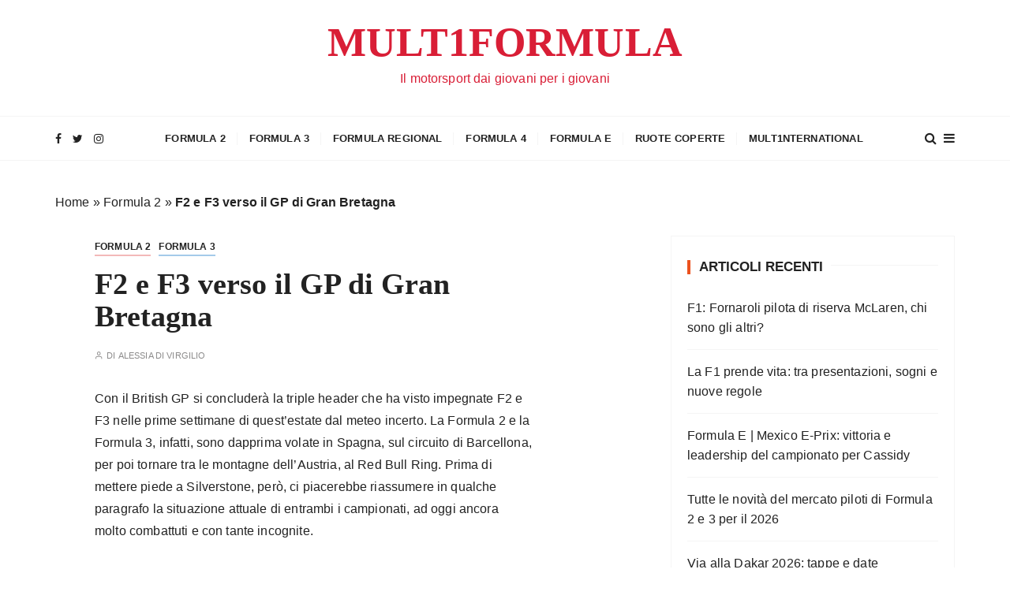

--- FILE ---
content_type: text/html; charset=UTF-8
request_url: https://mult1formula.com/2024/07/f2-e-f3-verso-il-gp-di-gran-bretagna.html
body_size: 24080
content:
<!doctype html><html lang="it-IT"><head><meta charset="UTF-8"><meta name="viewport" content="width=device-width, initial-scale=1"><link rel="profile" href="https://gmpg.org/xfn/11"><meta name='robots' content='index, follow, max-image-preview:large, max-snippet:-1, max-video-preview:-1' /> <script id="cookieyes" type="text/javascript" src="https://cdn-cookieyes.com/client_data/972f4b834a93b97c09ba1574/script.js"></script> <title>F2 e F3 verso il GP di Gran Bretagna</title><meta name="description" content="F2 e F3 sono pronte al British GP, ma prima è tempo di ricapitolare quanto successo nei primi due appuntamenti di questa triple header!" /><link rel="canonical" href="https://mult1formula.com/2024/07/f2-e-f3-verso-il-gp-di-gran-bretagna.html" /><meta property="og:locale" content="it_IT" /><meta property="og:type" content="article" /><meta property="og:title" content="F2 e F3 verso il GP di Gran Bretagna" /><meta property="og:description" content="F2 e F3 sono pronte al British GP, ma prima è tempo di ricapitolare quanto successo nei primi due appuntamenti di questa triple header!" /><meta property="og:url" content="https://mult1formula.com/2024/07/f2-e-f3-verso-il-gp-di-gran-bretagna.html" /><meta property="og:site_name" content="MULT1FORMULA" /><meta property="article:publisher" content="https://www.facebook.com/mult1formula" /><meta property="article:published_time" content="2024-07-04T11:50:00+00:00" /><meta property="og:image" content="https://i0.wp.com/mult1formula.com/wp-content/uploads/2024/07/silverstone.webp?fit=1000%2C563&ssl=1" /><meta property="og:image:width" content="1000" /><meta property="og:image:height" content="563" /><meta property="og:image:type" content="image/webp" /><meta name="author" content="Alessia Di Virgilio" /><meta name="twitter:card" content="summary_large_image" /><meta name="twitter:creator" content="@divialessia01@gmail.com" /><meta name="twitter:site" content="@mult1formula" /> <script type="application/ld+json" class="yoast-schema-graph">{"@context":"https://schema.org","@graph":[{"@type":"Article","@id":"https://mult1formula.com/2024/07/f2-e-f3-verso-il-gp-di-gran-bretagna.html#article","isPartOf":{"@id":"https://mult1formula.com/2024/07/f2-e-f3-verso-il-gp-di-gran-bretagna.html"},"author":{"name":"Alessia Di Virgilio","@id":"https://mult1formula.com/#/schema/person/e9e83016564efe21dcda2f05fff4f2b8"},"headline":"F2 e F3 verso il GP di Gran Bretagna","datePublished":"2024-07-04T11:50:00+00:00","mainEntityOfPage":{"@id":"https://mult1formula.com/2024/07/f2-e-f3-verso-il-gp-di-gran-bretagna.html"},"wordCount":530,"commentCount":0,"publisher":{"@id":"https://mult1formula.com/#organization"},"image":{"@id":"https://mult1formula.com/2024/07/f2-e-f3-verso-il-gp-di-gran-bretagna.html#primaryimage"},"thumbnailUrl":"https://i0.wp.com/mult1formula.com/wp-content/uploads/2024/07/silverstone.webp?fit=1000%2C563&ssl=1","keywords":["Austrian Gp","British GP","F2","F3","formula 2","formula 3","Spanish GP"],"articleSection":["Formula 2","Formula 3"],"inLanguage":"it-IT","potentialAction":[{"@type":"CommentAction","name":"Comment","target":["https://mult1formula.com/2024/07/f2-e-f3-verso-il-gp-di-gran-bretagna.html#respond"]}]},{"@type":"WebPage","@id":"https://mult1formula.com/2024/07/f2-e-f3-verso-il-gp-di-gran-bretagna.html","url":"https://mult1formula.com/2024/07/f2-e-f3-verso-il-gp-di-gran-bretagna.html","name":"F2 e F3 verso il GP di Gran Bretagna","isPartOf":{"@id":"https://mult1formula.com/#website"},"primaryImageOfPage":{"@id":"https://mult1formula.com/2024/07/f2-e-f3-verso-il-gp-di-gran-bretagna.html#primaryimage"},"image":{"@id":"https://mult1formula.com/2024/07/f2-e-f3-verso-il-gp-di-gran-bretagna.html#primaryimage"},"thumbnailUrl":"https://i0.wp.com/mult1formula.com/wp-content/uploads/2024/07/silverstone.webp?fit=1000%2C563&ssl=1","datePublished":"2024-07-04T11:50:00+00:00","description":"F2 e F3 sono pronte al British GP, ma prima è tempo di ricapitolare quanto successo nei primi due appuntamenti di questa triple header!","breadcrumb":{"@id":"https://mult1formula.com/2024/07/f2-e-f3-verso-il-gp-di-gran-bretagna.html#breadcrumb"},"inLanguage":"it-IT","potentialAction":[{"@type":"ReadAction","target":["https://mult1formula.com/2024/07/f2-e-f3-verso-il-gp-di-gran-bretagna.html"]}]},{"@type":"ImageObject","inLanguage":"it-IT","@id":"https://mult1formula.com/2024/07/f2-e-f3-verso-il-gp-di-gran-bretagna.html#primaryimage","url":"https://i0.wp.com/mult1formula.com/wp-content/uploads/2024/07/silverstone.webp?fit=1000%2C563&ssl=1","contentUrl":"https://i0.wp.com/mult1formula.com/wp-content/uploads/2024/07/silverstone.webp?fit=1000%2C563&ssl=1","width":1000,"height":563,"caption":"F2 e F3 Silverstone 2024"},{"@type":"BreadcrumbList","@id":"https://mult1formula.com/2024/07/f2-e-f3-verso-il-gp-di-gran-bretagna.html#breadcrumb","itemListElement":[{"@type":"ListItem","position":1,"name":"Home","item":"https://mult1formula.com/"},{"@type":"ListItem","position":2,"name":"Formula 2","item":"https://mult1formula.com/category/formula-2"},{"@type":"ListItem","position":3,"name":"F2 e F3 verso il GP di Gran Bretagna"}]},{"@type":"WebSite","@id":"https://mult1formula.com/#website","url":"https://mult1formula.com/","name":"Mult1formula","description":"Il motorsport dai giovani per i giovani","publisher":{"@id":"https://mult1formula.com/#organization"},"alternateName":"Mult1formula","potentialAction":[{"@type":"SearchAction","target":{"@type":"EntryPoint","urlTemplate":"https://mult1formula.com/?s={search_term_string}"},"query-input":{"@type":"PropertyValueSpecification","valueRequired":true,"valueName":"search_term_string"}}],"inLanguage":"it-IT"},{"@type":"Organization","@id":"https://mult1formula.com/#organization","name":"Mult1formula","alternateName":"Mult1formula","url":"https://mult1formula.com/","logo":{"@type":"ImageObject","inLanguage":"it-IT","@id":"https://mult1formula.com/#/schema/logo/image/","url":"https://mult1formula.com/wp-content/uploads/2024/01/IMG_0289-1.jpg","contentUrl":"https://mult1formula.com/wp-content/uploads/2024/01/IMG_0289-1.jpg","width":2048,"height":2048,"caption":"Mult1formula"},"image":{"@id":"https://mult1formula.com/#/schema/logo/image/"},"sameAs":["https://www.facebook.com/mult1formula","https://x.com/mult1formula","https://www.instagram.com/mult1formula/"]},{"@type":"Person","@id":"https://mult1formula.com/#/schema/person/e9e83016564efe21dcda2f05fff4f2b8","name":"Alessia Di Virgilio","image":{"@type":"ImageObject","inLanguage":"it-IT","@id":"https://mult1formula.com/#/schema/person/image/","url":"https://mult1formula.com/wp-content/litespeed/avatar/d676dc98798974a513c82ae6e64f5ee1.jpg?ver=1768790792","contentUrl":"https://mult1formula.com/wp-content/litespeed/avatar/d676dc98798974a513c82ae6e64f5ee1.jpg?ver=1768790792","caption":"Alessia Di Virgilio"},"description":"Sono una studentessa di Sport Digital Marketing &amp; Communication, laureata in Comunicazione e con un'instancabile passione per la scrittura e lo sport, un mondo che non manca mai di ispirarmi ed emozionarmi.","sameAs":["https://mult1formula.com","https://www.instagram.com/alessiadivi/","https://www.linkedin.com/in/alessia-di-virgilio-a687b9229/","https://x.com/divialessia01@gmail.com"],"url":"https://mult1formula.com/author/alessia-di-virgilio"}]}</script> <link rel='dns-prefetch' href='//stats.wp.com' /><link rel='dns-prefetch' href='//fonts.googleapis.com' /><link rel='preconnect' href='//i0.wp.com' /><link rel='preconnect' href='//c0.wp.com' /><link rel="alternate" type="application/rss+xml" title="MULT1FORMULA &raquo; Feed" href="https://mult1formula.com/feed" /><link rel="alternate" type="application/rss+xml" title="MULT1FORMULA &raquo; Feed dei commenti" href="https://mult1formula.com/comments/feed" /><link rel="alternate" type="application/rss+xml" title="MULT1FORMULA &raquo; F2 e F3 verso il GP di Gran Bretagna Feed dei commenti" href="https://mult1formula.com/2024/07/f2-e-f3-verso-il-gp-di-gran-bretagna.html/feed" /><link rel="alternate" title="oEmbed (JSON)" type="application/json+oembed" href="https://mult1formula.com/wp-json/oembed/1.0/embed?url=https%3A%2F%2Fmult1formula.com%2F2024%2F07%2Ff2-e-f3-verso-il-gp-di-gran-bretagna.html" /><link rel="alternate" title="oEmbed (XML)" type="text/xml+oembed" href="https://mult1formula.com/wp-json/oembed/1.0/embed?url=https%3A%2F%2Fmult1formula.com%2F2024%2F07%2Ff2-e-f3-verso-il-gp-di-gran-bretagna.html&#038;format=xml" />
 <script src="//www.googletagmanager.com/gtag/js?id=G-VRLGYRTBP5"  data-cfasync="false" data-wpfc-render="false" type="text/javascript" async></script> <script data-cfasync="false" data-wpfc-render="false" type="text/javascript">var mi_version = '9.11.1';
				var mi_track_user = true;
				var mi_no_track_reason = '';
								var MonsterInsightsDefaultLocations = {"page_location":"https:\/\/mult1formula.com\/2024\/07\/f2-e-f3-verso-il-gp-di-gran-bretagna.html\/"};
								if ( typeof MonsterInsightsPrivacyGuardFilter === 'function' ) {
					var MonsterInsightsLocations = (typeof MonsterInsightsExcludeQuery === 'object') ? MonsterInsightsPrivacyGuardFilter( MonsterInsightsExcludeQuery ) : MonsterInsightsPrivacyGuardFilter( MonsterInsightsDefaultLocations );
				} else {
					var MonsterInsightsLocations = (typeof MonsterInsightsExcludeQuery === 'object') ? MonsterInsightsExcludeQuery : MonsterInsightsDefaultLocations;
				}

								var disableStrs = [
										'ga-disable-G-VRLGYRTBP5',
									];

				/* Function to detect opted out users */
				function __gtagTrackerIsOptedOut() {
					for (var index = 0; index < disableStrs.length; index++) {
						if (document.cookie.indexOf(disableStrs[index] + '=true') > -1) {
							return true;
						}
					}

					return false;
				}

				/* Disable tracking if the opt-out cookie exists. */
				if (__gtagTrackerIsOptedOut()) {
					for (var index = 0; index < disableStrs.length; index++) {
						window[disableStrs[index]] = true;
					}
				}

				/* Opt-out function */
				function __gtagTrackerOptout() {
					for (var index = 0; index < disableStrs.length; index++) {
						document.cookie = disableStrs[index] + '=true; expires=Thu, 31 Dec 2099 23:59:59 UTC; path=/';
						window[disableStrs[index]] = true;
					}
				}

				if ('undefined' === typeof gaOptout) {
					function gaOptout() {
						__gtagTrackerOptout();
					}
				}
								window.dataLayer = window.dataLayer || [];

				window.MonsterInsightsDualTracker = {
					helpers: {},
					trackers: {},
				};
				if (mi_track_user) {
					function __gtagDataLayer() {
						dataLayer.push(arguments);
					}

					function __gtagTracker(type, name, parameters) {
						if (!parameters) {
							parameters = {};
						}

						if (parameters.send_to) {
							__gtagDataLayer.apply(null, arguments);
							return;
						}

						if (type === 'event') {
														parameters.send_to = monsterinsights_frontend.v4_id;
							var hookName = name;
							if (typeof parameters['event_category'] !== 'undefined') {
								hookName = parameters['event_category'] + ':' + name;
							}

							if (typeof MonsterInsightsDualTracker.trackers[hookName] !== 'undefined') {
								MonsterInsightsDualTracker.trackers[hookName](parameters);
							} else {
								__gtagDataLayer('event', name, parameters);
							}
							
						} else {
							__gtagDataLayer.apply(null, arguments);
						}
					}

					__gtagTracker('js', new Date());
					__gtagTracker('set', {
						'developer_id.dZGIzZG': true,
											});
					if ( MonsterInsightsLocations.page_location ) {
						__gtagTracker('set', MonsterInsightsLocations);
					}
										__gtagTracker('config', 'G-VRLGYRTBP5', {"allow_anchor":"true","forceSSL":"true","link_attribution":"true","page_path":location.pathname + location.search + location.hash} );
										window.gtag = __gtagTracker;										(function () {
						/* https://developers.google.com/analytics/devguides/collection/analyticsjs/ */
						/* ga and __gaTracker compatibility shim. */
						var noopfn = function () {
							return null;
						};
						var newtracker = function () {
							return new Tracker();
						};
						var Tracker = function () {
							return null;
						};
						var p = Tracker.prototype;
						p.get = noopfn;
						p.set = noopfn;
						p.send = function () {
							var args = Array.prototype.slice.call(arguments);
							args.unshift('send');
							__gaTracker.apply(null, args);
						};
						var __gaTracker = function () {
							var len = arguments.length;
							if (len === 0) {
								return;
							}
							var f = arguments[len - 1];
							if (typeof f !== 'object' || f === null || typeof f.hitCallback !== 'function') {
								if ('send' === arguments[0]) {
									var hitConverted, hitObject = false, action;
									if ('event' === arguments[1]) {
										if ('undefined' !== typeof arguments[3]) {
											hitObject = {
												'eventAction': arguments[3],
												'eventCategory': arguments[2],
												'eventLabel': arguments[4],
												'value': arguments[5] ? arguments[5] : 1,
											}
										}
									}
									if ('pageview' === arguments[1]) {
										if ('undefined' !== typeof arguments[2]) {
											hitObject = {
												'eventAction': 'page_view',
												'page_path': arguments[2],
											}
										}
									}
									if (typeof arguments[2] === 'object') {
										hitObject = arguments[2];
									}
									if (typeof arguments[5] === 'object') {
										Object.assign(hitObject, arguments[5]);
									}
									if ('undefined' !== typeof arguments[1].hitType) {
										hitObject = arguments[1];
										if ('pageview' === hitObject.hitType) {
											hitObject.eventAction = 'page_view';
										}
									}
									if (hitObject) {
										action = 'timing' === arguments[1].hitType ? 'timing_complete' : hitObject.eventAction;
										hitConverted = mapArgs(hitObject);
										__gtagTracker('event', action, hitConverted);
									}
								}
								return;
							}

							function mapArgs(args) {
								var arg, hit = {};
								var gaMap = {
									'eventCategory': 'event_category',
									'eventAction': 'event_action',
									'eventLabel': 'event_label',
									'eventValue': 'event_value',
									'nonInteraction': 'non_interaction',
									'timingCategory': 'event_category',
									'timingVar': 'name',
									'timingValue': 'value',
									'timingLabel': 'event_label',
									'page': 'page_path',
									'location': 'page_location',
									'title': 'page_title',
									'referrer' : 'page_referrer',
								};
								for (arg in args) {
																		if (!(!args.hasOwnProperty(arg) || !gaMap.hasOwnProperty(arg))) {
										hit[gaMap[arg]] = args[arg];
									} else {
										hit[arg] = args[arg];
									}
								}
								return hit;
							}

							try {
								f.hitCallback();
							} catch (ex) {
							}
						};
						__gaTracker.create = newtracker;
						__gaTracker.getByName = newtracker;
						__gaTracker.getAll = function () {
							return [];
						};
						__gaTracker.remove = noopfn;
						__gaTracker.loaded = true;
						window['__gaTracker'] = __gaTracker;
					})();
									} else {
										console.log("");
					(function () {
						function __gtagTracker() {
							return null;
						}

						window['__gtagTracker'] = __gtagTracker;
						window['gtag'] = __gtagTracker;
					})();
									}</script> <style id='wp-img-auto-sizes-contain-inline-css' type='text/css'>img:is([sizes=auto i],[sizes^="auto," i]){contain-intrinsic-size:3000px 1500px}
/*# sourceURL=wp-img-auto-sizes-contain-inline-css */</style><link rel='stylesheet' id='wp-block-library-css' href='https://c0.wp.com/c/6.9/wp-includes/css/dist/block-library/style.min.css' type='text/css' media='all' /><style id='wp-block-heading-inline-css' type='text/css'>h1:where(.wp-block-heading).has-background,h2:where(.wp-block-heading).has-background,h3:where(.wp-block-heading).has-background,h4:where(.wp-block-heading).has-background,h5:where(.wp-block-heading).has-background,h6:where(.wp-block-heading).has-background{padding:1.25em 2.375em}h1.has-text-align-left[style*=writing-mode]:where([style*=vertical-lr]),h1.has-text-align-right[style*=writing-mode]:where([style*=vertical-rl]),h2.has-text-align-left[style*=writing-mode]:where([style*=vertical-lr]),h2.has-text-align-right[style*=writing-mode]:where([style*=vertical-rl]),h3.has-text-align-left[style*=writing-mode]:where([style*=vertical-lr]),h3.has-text-align-right[style*=writing-mode]:where([style*=vertical-rl]),h4.has-text-align-left[style*=writing-mode]:where([style*=vertical-lr]),h4.has-text-align-right[style*=writing-mode]:where([style*=vertical-rl]),h5.has-text-align-left[style*=writing-mode]:where([style*=vertical-lr]),h5.has-text-align-right[style*=writing-mode]:where([style*=vertical-rl]),h6.has-text-align-left[style*=writing-mode]:where([style*=vertical-lr]),h6.has-text-align-right[style*=writing-mode]:where([style*=vertical-rl]){rotate:180deg}
/*# sourceURL=https://c0.wp.com/c/6.9/wp-includes/blocks/heading/style.min.css */</style><style id='wp-block-image-inline-css' type='text/css'>.wp-block-image>a,.wp-block-image>figure>a{display:inline-block}.wp-block-image img{box-sizing:border-box;height:auto;max-width:100%;vertical-align:bottom}@media not (prefers-reduced-motion){.wp-block-image img.hide{visibility:hidden}.wp-block-image img.show{animation:show-content-image .4s}}.wp-block-image[style*=border-radius] img,.wp-block-image[style*=border-radius]>a{border-radius:inherit}.wp-block-image.has-custom-border img{box-sizing:border-box}.wp-block-image.aligncenter{text-align:center}.wp-block-image.alignfull>a,.wp-block-image.alignwide>a{width:100%}.wp-block-image.alignfull img,.wp-block-image.alignwide img{height:auto;width:100%}.wp-block-image .aligncenter,.wp-block-image .alignleft,.wp-block-image .alignright,.wp-block-image.aligncenter,.wp-block-image.alignleft,.wp-block-image.alignright{display:table}.wp-block-image .aligncenter>figcaption,.wp-block-image .alignleft>figcaption,.wp-block-image .alignright>figcaption,.wp-block-image.aligncenter>figcaption,.wp-block-image.alignleft>figcaption,.wp-block-image.alignright>figcaption{caption-side:bottom;display:table-caption}.wp-block-image .alignleft{float:left;margin:.5em 1em .5em 0}.wp-block-image .alignright{float:right;margin:.5em 0 .5em 1em}.wp-block-image .aligncenter{margin-left:auto;margin-right:auto}.wp-block-image :where(figcaption){margin-bottom:1em;margin-top:.5em}.wp-block-image.is-style-circle-mask img{border-radius:9999px}@supports ((-webkit-mask-image:none) or (mask-image:none)) or (-webkit-mask-image:none){.wp-block-image.is-style-circle-mask img{border-radius:0;-webkit-mask-image:url('data:image/svg+xml;utf8,<svg viewBox="0 0 100 100" xmlns="http://www.w3.org/2000/svg"><circle cx="50" cy="50" r="50"/></svg>');mask-image:url('data:image/svg+xml;utf8,<svg viewBox="0 0 100 100" xmlns="http://www.w3.org/2000/svg"><circle cx="50" cy="50" r="50"/></svg>');mask-mode:alpha;-webkit-mask-position:center;mask-position:center;-webkit-mask-repeat:no-repeat;mask-repeat:no-repeat;-webkit-mask-size:contain;mask-size:contain}}:root :where(.wp-block-image.is-style-rounded img,.wp-block-image .is-style-rounded img){border-radius:9999px}.wp-block-image figure{margin:0}.wp-lightbox-container{display:flex;flex-direction:column;position:relative}.wp-lightbox-container img{cursor:zoom-in}.wp-lightbox-container img:hover+button{opacity:1}.wp-lightbox-container button{align-items:center;backdrop-filter:blur(16px) saturate(180%);background-color:#5a5a5a40;border:none;border-radius:4px;cursor:zoom-in;display:flex;height:20px;justify-content:center;opacity:0;padding:0;position:absolute;right:16px;text-align:center;top:16px;width:20px;z-index:100}@media not (prefers-reduced-motion){.wp-lightbox-container button{transition:opacity .2s ease}}.wp-lightbox-container button:focus-visible{outline:3px auto #5a5a5a40;outline:3px auto -webkit-focus-ring-color;outline-offset:3px}.wp-lightbox-container button:hover{cursor:pointer;opacity:1}.wp-lightbox-container button:focus{opacity:1}.wp-lightbox-container button:focus,.wp-lightbox-container button:hover,.wp-lightbox-container button:not(:hover):not(:active):not(.has-background){background-color:#5a5a5a40;border:none}.wp-lightbox-overlay{box-sizing:border-box;cursor:zoom-out;height:100vh;left:0;overflow:hidden;position:fixed;top:0;visibility:hidden;width:100%;z-index:100000}.wp-lightbox-overlay .close-button{align-items:center;cursor:pointer;display:flex;justify-content:center;min-height:40px;min-width:40px;padding:0;position:absolute;right:calc(env(safe-area-inset-right) + 16px);top:calc(env(safe-area-inset-top) + 16px);z-index:5000000}.wp-lightbox-overlay .close-button:focus,.wp-lightbox-overlay .close-button:hover,.wp-lightbox-overlay .close-button:not(:hover):not(:active):not(.has-background){background:none;border:none}.wp-lightbox-overlay .lightbox-image-container{height:var(--wp--lightbox-container-height);left:50%;overflow:hidden;position:absolute;top:50%;transform:translate(-50%,-50%);transform-origin:top left;width:var(--wp--lightbox-container-width);z-index:9999999999}.wp-lightbox-overlay .wp-block-image{align-items:center;box-sizing:border-box;display:flex;height:100%;justify-content:center;margin:0;position:relative;transform-origin:0 0;width:100%;z-index:3000000}.wp-lightbox-overlay .wp-block-image img{height:var(--wp--lightbox-image-height);min-height:var(--wp--lightbox-image-height);min-width:var(--wp--lightbox-image-width);width:var(--wp--lightbox-image-width)}.wp-lightbox-overlay .wp-block-image figcaption{display:none}.wp-lightbox-overlay button{background:none;border:none}.wp-lightbox-overlay .scrim{background-color:#fff;height:100%;opacity:.9;position:absolute;width:100%;z-index:2000000}.wp-lightbox-overlay.active{visibility:visible}@media not (prefers-reduced-motion){.wp-lightbox-overlay.active{animation:turn-on-visibility .25s both}.wp-lightbox-overlay.active img{animation:turn-on-visibility .35s both}.wp-lightbox-overlay.show-closing-animation:not(.active){animation:turn-off-visibility .35s both}.wp-lightbox-overlay.show-closing-animation:not(.active) img{animation:turn-off-visibility .25s both}.wp-lightbox-overlay.zoom.active{animation:none;opacity:1;visibility:visible}.wp-lightbox-overlay.zoom.active .lightbox-image-container{animation:lightbox-zoom-in .4s}.wp-lightbox-overlay.zoom.active .lightbox-image-container img{animation:none}.wp-lightbox-overlay.zoom.active .scrim{animation:turn-on-visibility .4s forwards}.wp-lightbox-overlay.zoom.show-closing-animation:not(.active){animation:none}.wp-lightbox-overlay.zoom.show-closing-animation:not(.active) .lightbox-image-container{animation:lightbox-zoom-out .4s}.wp-lightbox-overlay.zoom.show-closing-animation:not(.active) .lightbox-image-container img{animation:none}.wp-lightbox-overlay.zoom.show-closing-animation:not(.active) .scrim{animation:turn-off-visibility .4s forwards}}@keyframes show-content-image{0%{visibility:hidden}99%{visibility:hidden}to{visibility:visible}}@keyframes turn-on-visibility{0%{opacity:0}to{opacity:1}}@keyframes turn-off-visibility{0%{opacity:1;visibility:visible}99%{opacity:0;visibility:visible}to{opacity:0;visibility:hidden}}@keyframes lightbox-zoom-in{0%{transform:translate(calc((-100vw + var(--wp--lightbox-scrollbar-width))/2 + var(--wp--lightbox-initial-left-position)),calc(-50vh + var(--wp--lightbox-initial-top-position))) scale(var(--wp--lightbox-scale))}to{transform:translate(-50%,-50%) scale(1)}}@keyframes lightbox-zoom-out{0%{transform:translate(-50%,-50%) scale(1);visibility:visible}99%{visibility:visible}to{transform:translate(calc((-100vw + var(--wp--lightbox-scrollbar-width))/2 + var(--wp--lightbox-initial-left-position)),calc(-50vh + var(--wp--lightbox-initial-top-position))) scale(var(--wp--lightbox-scale));visibility:hidden}}
/*# sourceURL=https://c0.wp.com/c/6.9/wp-includes/blocks/image/style.min.css */</style><style id='wp-block-image-theme-inline-css' type='text/css'>:root :where(.wp-block-image figcaption){color:#555;font-size:13px;text-align:center}.is-dark-theme :root :where(.wp-block-image figcaption){color:#ffffffa6}.wp-block-image{margin:0 0 1em}
/*# sourceURL=https://c0.wp.com/c/6.9/wp-includes/blocks/image/theme.min.css */</style><style id='wp-block-paragraph-inline-css' type='text/css'>.is-small-text{font-size:.875em}.is-regular-text{font-size:1em}.is-large-text{font-size:2.25em}.is-larger-text{font-size:3em}.has-drop-cap:not(:focus):first-letter{float:left;font-size:8.4em;font-style:normal;font-weight:100;line-height:.68;margin:.05em .1em 0 0;text-transform:uppercase}body.rtl .has-drop-cap:not(:focus):first-letter{float:none;margin-left:.1em}p.has-drop-cap.has-background{overflow:hidden}:root :where(p.has-background){padding:1.25em 2.375em}:where(p.has-text-color:not(.has-link-color)) a{color:inherit}p.has-text-align-left[style*="writing-mode:vertical-lr"],p.has-text-align-right[style*="writing-mode:vertical-rl"]{rotate:180deg}
/*# sourceURL=https://c0.wp.com/c/6.9/wp-includes/blocks/paragraph/style.min.css */</style><style id='global-styles-inline-css' type='text/css'>:root{--wp--preset--aspect-ratio--square: 1;--wp--preset--aspect-ratio--4-3: 4/3;--wp--preset--aspect-ratio--3-4: 3/4;--wp--preset--aspect-ratio--3-2: 3/2;--wp--preset--aspect-ratio--2-3: 2/3;--wp--preset--aspect-ratio--16-9: 16/9;--wp--preset--aspect-ratio--9-16: 9/16;--wp--preset--color--black: #000000;--wp--preset--color--cyan-bluish-gray: #abb8c3;--wp--preset--color--white: #ffffff;--wp--preset--color--pale-pink: #f78da7;--wp--preset--color--vivid-red: #cf2e2e;--wp--preset--color--luminous-vivid-orange: #ff6900;--wp--preset--color--luminous-vivid-amber: #fcb900;--wp--preset--color--light-green-cyan: #7bdcb5;--wp--preset--color--vivid-green-cyan: #00d084;--wp--preset--color--pale-cyan-blue: #8ed1fc;--wp--preset--color--vivid-cyan-blue: #0693e3;--wp--preset--color--vivid-purple: #9b51e0;--wp--preset--gradient--vivid-cyan-blue-to-vivid-purple: linear-gradient(135deg,rgb(6,147,227) 0%,rgb(155,81,224) 100%);--wp--preset--gradient--light-green-cyan-to-vivid-green-cyan: linear-gradient(135deg,rgb(122,220,180) 0%,rgb(0,208,130) 100%);--wp--preset--gradient--luminous-vivid-amber-to-luminous-vivid-orange: linear-gradient(135deg,rgb(252,185,0) 0%,rgb(255,105,0) 100%);--wp--preset--gradient--luminous-vivid-orange-to-vivid-red: linear-gradient(135deg,rgb(255,105,0) 0%,rgb(207,46,46) 100%);--wp--preset--gradient--very-light-gray-to-cyan-bluish-gray: linear-gradient(135deg,rgb(238,238,238) 0%,rgb(169,184,195) 100%);--wp--preset--gradient--cool-to-warm-spectrum: linear-gradient(135deg,rgb(74,234,220) 0%,rgb(151,120,209) 20%,rgb(207,42,186) 40%,rgb(238,44,130) 60%,rgb(251,105,98) 80%,rgb(254,248,76) 100%);--wp--preset--gradient--blush-light-purple: linear-gradient(135deg,rgb(255,206,236) 0%,rgb(152,150,240) 100%);--wp--preset--gradient--blush-bordeaux: linear-gradient(135deg,rgb(254,205,165) 0%,rgb(254,45,45) 50%,rgb(107,0,62) 100%);--wp--preset--gradient--luminous-dusk: linear-gradient(135deg,rgb(255,203,112) 0%,rgb(199,81,192) 50%,rgb(65,88,208) 100%);--wp--preset--gradient--pale-ocean: linear-gradient(135deg,rgb(255,245,203) 0%,rgb(182,227,212) 50%,rgb(51,167,181) 100%);--wp--preset--gradient--electric-grass: linear-gradient(135deg,rgb(202,248,128) 0%,rgb(113,206,126) 100%);--wp--preset--gradient--midnight: linear-gradient(135deg,rgb(2,3,129) 0%,rgb(40,116,252) 100%);--wp--preset--font-size--small: 13px;--wp--preset--font-size--medium: 20px;--wp--preset--font-size--large: 36px;--wp--preset--font-size--x-large: 42px;--wp--preset--spacing--20: 0.44rem;--wp--preset--spacing--30: 0.67rem;--wp--preset--spacing--40: 1rem;--wp--preset--spacing--50: 1.5rem;--wp--preset--spacing--60: 2.25rem;--wp--preset--spacing--70: 3.38rem;--wp--preset--spacing--80: 5.06rem;--wp--preset--shadow--natural: 6px 6px 9px rgba(0, 0, 0, 0.2);--wp--preset--shadow--deep: 12px 12px 50px rgba(0, 0, 0, 0.4);--wp--preset--shadow--sharp: 6px 6px 0px rgba(0, 0, 0, 0.2);--wp--preset--shadow--outlined: 6px 6px 0px -3px rgb(255, 255, 255), 6px 6px rgb(0, 0, 0);--wp--preset--shadow--crisp: 6px 6px 0px rgb(0, 0, 0);}:where(.is-layout-flex){gap: 0.5em;}:where(.is-layout-grid){gap: 0.5em;}body .is-layout-flex{display: flex;}.is-layout-flex{flex-wrap: wrap;align-items: center;}.is-layout-flex > :is(*, div){margin: 0;}body .is-layout-grid{display: grid;}.is-layout-grid > :is(*, div){margin: 0;}:where(.wp-block-columns.is-layout-flex){gap: 2em;}:where(.wp-block-columns.is-layout-grid){gap: 2em;}:where(.wp-block-post-template.is-layout-flex){gap: 1.25em;}:where(.wp-block-post-template.is-layout-grid){gap: 1.25em;}.has-black-color{color: var(--wp--preset--color--black) !important;}.has-cyan-bluish-gray-color{color: var(--wp--preset--color--cyan-bluish-gray) !important;}.has-white-color{color: var(--wp--preset--color--white) !important;}.has-pale-pink-color{color: var(--wp--preset--color--pale-pink) !important;}.has-vivid-red-color{color: var(--wp--preset--color--vivid-red) !important;}.has-luminous-vivid-orange-color{color: var(--wp--preset--color--luminous-vivid-orange) !important;}.has-luminous-vivid-amber-color{color: var(--wp--preset--color--luminous-vivid-amber) !important;}.has-light-green-cyan-color{color: var(--wp--preset--color--light-green-cyan) !important;}.has-vivid-green-cyan-color{color: var(--wp--preset--color--vivid-green-cyan) !important;}.has-pale-cyan-blue-color{color: var(--wp--preset--color--pale-cyan-blue) !important;}.has-vivid-cyan-blue-color{color: var(--wp--preset--color--vivid-cyan-blue) !important;}.has-vivid-purple-color{color: var(--wp--preset--color--vivid-purple) !important;}.has-black-background-color{background-color: var(--wp--preset--color--black) !important;}.has-cyan-bluish-gray-background-color{background-color: var(--wp--preset--color--cyan-bluish-gray) !important;}.has-white-background-color{background-color: var(--wp--preset--color--white) !important;}.has-pale-pink-background-color{background-color: var(--wp--preset--color--pale-pink) !important;}.has-vivid-red-background-color{background-color: var(--wp--preset--color--vivid-red) !important;}.has-luminous-vivid-orange-background-color{background-color: var(--wp--preset--color--luminous-vivid-orange) !important;}.has-luminous-vivid-amber-background-color{background-color: var(--wp--preset--color--luminous-vivid-amber) !important;}.has-light-green-cyan-background-color{background-color: var(--wp--preset--color--light-green-cyan) !important;}.has-vivid-green-cyan-background-color{background-color: var(--wp--preset--color--vivid-green-cyan) !important;}.has-pale-cyan-blue-background-color{background-color: var(--wp--preset--color--pale-cyan-blue) !important;}.has-vivid-cyan-blue-background-color{background-color: var(--wp--preset--color--vivid-cyan-blue) !important;}.has-vivid-purple-background-color{background-color: var(--wp--preset--color--vivid-purple) !important;}.has-black-border-color{border-color: var(--wp--preset--color--black) !important;}.has-cyan-bluish-gray-border-color{border-color: var(--wp--preset--color--cyan-bluish-gray) !important;}.has-white-border-color{border-color: var(--wp--preset--color--white) !important;}.has-pale-pink-border-color{border-color: var(--wp--preset--color--pale-pink) !important;}.has-vivid-red-border-color{border-color: var(--wp--preset--color--vivid-red) !important;}.has-luminous-vivid-orange-border-color{border-color: var(--wp--preset--color--luminous-vivid-orange) !important;}.has-luminous-vivid-amber-border-color{border-color: var(--wp--preset--color--luminous-vivid-amber) !important;}.has-light-green-cyan-border-color{border-color: var(--wp--preset--color--light-green-cyan) !important;}.has-vivid-green-cyan-border-color{border-color: var(--wp--preset--color--vivid-green-cyan) !important;}.has-pale-cyan-blue-border-color{border-color: var(--wp--preset--color--pale-cyan-blue) !important;}.has-vivid-cyan-blue-border-color{border-color: var(--wp--preset--color--vivid-cyan-blue) !important;}.has-vivid-purple-border-color{border-color: var(--wp--preset--color--vivid-purple) !important;}.has-vivid-cyan-blue-to-vivid-purple-gradient-background{background: var(--wp--preset--gradient--vivid-cyan-blue-to-vivid-purple) !important;}.has-light-green-cyan-to-vivid-green-cyan-gradient-background{background: var(--wp--preset--gradient--light-green-cyan-to-vivid-green-cyan) !important;}.has-luminous-vivid-amber-to-luminous-vivid-orange-gradient-background{background: var(--wp--preset--gradient--luminous-vivid-amber-to-luminous-vivid-orange) !important;}.has-luminous-vivid-orange-to-vivid-red-gradient-background{background: var(--wp--preset--gradient--luminous-vivid-orange-to-vivid-red) !important;}.has-very-light-gray-to-cyan-bluish-gray-gradient-background{background: var(--wp--preset--gradient--very-light-gray-to-cyan-bluish-gray) !important;}.has-cool-to-warm-spectrum-gradient-background{background: var(--wp--preset--gradient--cool-to-warm-spectrum) !important;}.has-blush-light-purple-gradient-background{background: var(--wp--preset--gradient--blush-light-purple) !important;}.has-blush-bordeaux-gradient-background{background: var(--wp--preset--gradient--blush-bordeaux) !important;}.has-luminous-dusk-gradient-background{background: var(--wp--preset--gradient--luminous-dusk) !important;}.has-pale-ocean-gradient-background{background: var(--wp--preset--gradient--pale-ocean) !important;}.has-electric-grass-gradient-background{background: var(--wp--preset--gradient--electric-grass) !important;}.has-midnight-gradient-background{background: var(--wp--preset--gradient--midnight) !important;}.has-small-font-size{font-size: var(--wp--preset--font-size--small) !important;}.has-medium-font-size{font-size: var(--wp--preset--font-size--medium) !important;}.has-large-font-size{font-size: var(--wp--preset--font-size--large) !important;}.has-x-large-font-size{font-size: var(--wp--preset--font-size--x-large) !important;}
/*# sourceURL=global-styles-inline-css */</style><style id='classic-theme-styles-inline-css' type='text/css'>/*! This file is auto-generated */
.wp-block-button__link{color:#fff;background-color:#32373c;border-radius:9999px;box-shadow:none;text-decoration:none;padding:calc(.667em + 2px) calc(1.333em + 2px);font-size:1.125em}.wp-block-file__button{background:#32373c;color:#fff;text-decoration:none}
/*# sourceURL=/wp-includes/css/classic-themes.min.css */</style><link data-optimized="1" rel='stylesheet' id='gucherry-blog-style-css' href='https://mult1formula.com/wp-content/litespeed/css/ca82b02bea8ed540cb4841898e378885.css?ver=c8048' type='text/css' media='all' /><style id='gucherry-blog-style-inline-css' type='text/css'>.tags-links { clip: rect(1px, 1px, 1px, 1px); height: 1px; position: absolute; overflow: hidden; width: 1px; }
/*# sourceURL=gucherry-blog-style-inline-css */</style><link data-optimized="1" rel='stylesheet' id='gucherry-blog-main-css' href='https://mult1formula.com/wp-content/litespeed/css/d1797b766968e644457e7d3c1b95dca5.css?ver=a6b4e' type='text/css' media='all' /><link data-optimized="1" rel='stylesheet' id='gucherry-blog-woocommerce-style-css' href='https://mult1formula.com/wp-content/litespeed/css/17fbc6c5aa24cac9c1b6bffcb126bc71.css?ver=76b67' type='text/css' media='all' /> <script type="text/javascript" src="https://mult1formula.com/wp-content/plugins/google-analytics-for-wordpress/assets/js/frontend-gtag.min.js?ver=9.11.1" id="monsterinsights-frontend-script-js" async="async" data-wp-strategy="async"></script> <script data-cfasync="false" data-wpfc-render="false" type="text/javascript" id='monsterinsights-frontend-script-js-extra'>/*  */
var monsterinsights_frontend = {"js_events_tracking":"true","download_extensions":"doc,pdf,ppt,zip,xls,docx,pptx,xlsx","inbound_paths":"[{\"path\":\"\\\/go\\\/\",\"label\":\"affiliate\"},{\"path\":\"\\\/recommend\\\/\",\"label\":\"affiliate\"}]","home_url":"https:\/\/mult1formula.com","hash_tracking":"true","v4_id":"G-VRLGYRTBP5"};/*  */</script> <script type="text/javascript" src="https://c0.wp.com/c/6.9/wp-includes/js/jquery/jquery.min.js" id="jquery-core-js"></script> <script type="text/javascript" src="https://c0.wp.com/c/6.9/wp-includes/js/jquery/jquery-migrate.min.js" id="jquery-migrate-js"></script> <link rel="https://api.w.org/" href="https://mult1formula.com/wp-json/" /><link rel="alternate" title="JSON" type="application/json" href="https://mult1formula.com/wp-json/wp/v2/posts/44670" /><link rel="EditURI" type="application/rsd+xml" title="RSD" href="https://mult1formula.com/xmlrpc.php?rsd" /><link rel='shortlink' href='https://mult1formula.com/?p=44670' /><style>img#wpstats{display:none}</style><style type="text/css">q,
        h1,
        h2,
        h3,
        h4,
        h5,
        h6, 
        .h1,
        .h2,
        .h3,
        .h4,
        .h5,
        .h6,
        blockquote,
        .site-title {

                        font-family: Oswald;
                    }
            h1,
        h2,
        h3,
        h4,
        h5,
        h6, 
        .h1,
        .h2,
        .h3,
        .h4,
        .h5,
        .h6
        {
                    line-height: 1.1;
                    }</style><style type="text/css">.site-title a,
			.site-description {
				color: #d91e36;
			}</style><link rel="icon" href="https://i0.wp.com/mult1formula.com/wp-content/uploads/2024/01/cropped-IMG_0289.png?fit=32%2C32&#038;ssl=1" sizes="32x32" /><link rel="icon" href="https://i0.wp.com/mult1formula.com/wp-content/uploads/2024/01/cropped-IMG_0289.png?fit=192%2C192&#038;ssl=1" sizes="192x192" /><link rel="apple-touch-icon" href="https://i0.wp.com/mult1formula.com/wp-content/uploads/2024/01/cropped-IMG_0289.png?fit=180%2C180&#038;ssl=1" /><meta name="msapplication-TileImage" content="https://i0.wp.com/mult1formula.com/wp-content/uploads/2024/01/cropped-IMG_0289.png?fit=270%2C270&#038;ssl=1" /><style type="text/css" id="wp-custom-css">.gc-banner-s1 .thumb {
	height: 39rem
}

.gc-banner-s1 .post-content {
	min-height: unset
}




@media screen and (min-width: 992px) {
.main-content-area-wrap .gc-container .row {
		justify-content: space-between;
}

.main-content-area-wrap .gc-container .row .col-lg-8 {
	flex: 0 0 50% !important;
	max-width: 50% !important;
	margin-left: 5rem
}
}</style></head><body class="wp-singular post-template-default single single-post postid-44670 single-format-standard wp-embed-responsive wp-theme-gucherry-blog tags-hidden"><div class="page-wrap">
<a class="skip-link screen-reader-text" href="#content">Salta al contenuto</a><header class="mastheader gc-header-s1"><div class="header-inner"><div class="gc-logo-block"><div class="gc-container"><div class="site-identity">
<span class="site-title"><a href="https://mult1formula.com/" rel="home">MULT1FORMULA</a></span><p class="site-description">Il motorsport dai giovani per i giovani</p></div></div></div><div class="bottom-header"><div class="gc-container"><div class="gc-row"><div class="gc-col left"><div class="social-icons"><ul><li>
<a href="https://www.facebook.com/mult1formula">
<i class="fa fa-facebook" aria-hidden="true"></i>
</a></li><li>
<a href="https://twitter.com/mult1formula">
<i class="fa fa-twitter" aria-hidden="true"></i>
</a></li><li>
<a href="https://www.instagram.com/mult1formula/">
<i class="fa fa-instagram" aria-hidden="true"></i>
</a></li></ul></div></div><div class="gc-col center"><div class="primary-navigation-wrap"><div class="menu-toggle">
<span class="hamburger-bar"></span>
<span class="hamburger-bar"></span>
<span class="hamburger-bar"></span></div><nav id="site-navigation" class="site-navigation"><ul id="menu-menu-2" class="primary-menu"><li id="menu-item-7975" class="menu-item menu-item-type-taxonomy menu-item-object-category current-post-ancestor current-menu-parent current-post-parent menu-item-7975"><a href="https://mult1formula.com/category/formula-2">Formula 2</a></li><li id="menu-item-7974" class="menu-item menu-item-type-taxonomy menu-item-object-category current-post-ancestor current-menu-parent current-post-parent menu-item-7974"><a href="https://mult1formula.com/category/formula-3">Formula 3</a></li><li id="menu-item-7976" class="menu-item menu-item-type-taxonomy menu-item-object-category menu-item-has-children menu-item-7976"><a href="https://mult1formula.com/category/formula-regional">Formula Regional</a><ul class="sub-menu"><li id="menu-item-11639" class="menu-item menu-item-type-taxonomy menu-item-object-category menu-item-11639"><a href="https://mult1formula.com/category/formula-regional/frac">FRMEC</a></li><li id="menu-item-11617" class="menu-item menu-item-type-taxonomy menu-item-object-category menu-item-11617"><a href="https://mult1formula.com/category/formula-regional/freca">FRECA</a></li></ul></li><li id="menu-item-9862" class="menu-item menu-item-type-taxonomy menu-item-object-category menu-item-has-children menu-item-9862"><a href="https://mult1formula.com/category/formula-4">Formula 4</a><ul class="sub-menu"><li id="menu-item-7979" class="menu-item menu-item-type-taxonomy menu-item-object-category menu-item-7979"><a href="https://mult1formula.com/category/formula-4/formula-4-italiana">Formula 4 italiana</a></li></ul></li><li id="menu-item-15765" class="menu-item menu-item-type-taxonomy menu-item-object-category menu-item-15765"><a href="https://mult1formula.com/category/formula-e">Formula E</a></li><li id="menu-item-7981" class="menu-item menu-item-type-taxonomy menu-item-object-category menu-item-has-children menu-item-7981"><a href="https://mult1formula.com/category/ruote-coperte">Ruote coperte</a><ul class="sub-menu"><li id="menu-item-7983" class="menu-item menu-item-type-taxonomy menu-item-object-category menu-item-7983"><a href="https://mult1formula.com/category/dakar">Dakar</a></li><li id="menu-item-12353" class="menu-item menu-item-type-taxonomy menu-item-object-category menu-item-12353"><a href="https://mult1formula.com/category/ruote-coperte/wec">WEC</a></li></ul></li><li id="menu-item-33255" class="menu-item menu-item-type-taxonomy menu-item-object-category menu-item-33255"><a href="https://mult1formula.com/category/international">Mult1nternational</a></li></ul></nav></div></div><div class="gc-col right">
<button class="search-trigger"><i class="fa fa-search" aria-hidden="true"></i></button>
<button class="canvas-trigger"><i class="fa fa-bars" aria-hidden="true"></i></button></div></div></div></div></div></header><div class="search-overlay-holder"><div class="gc-container"><div class="search-wrapper"><form role="search" method="get" id="searchform" class="search-form" action="https://mult1formula.com/" >
<label>
<span class="screen-reader-text">Cerca:</span>
<input type="search" class="search-field" placeholder="Digita le parole chiave e premi Invio" value="" name="s" />
</label>
<button type="submit" class="search-submit"><i class="fa fa-search" aria-hidden="true">
</i></button></form><div class="form-close">
<svg width="20" height="20" class="close-search-overlay">
<line y2="100%" x2="0" y1="0" x1="100%" stroke-width="1.1" stroke="#000"></line>
<line y2="100%" x2="100%" y1="0%" x1="0%" stroke-width="1.1" stroke="#000"></line>
</svg></div></div></div></div><div class="site-overlay"></div><aside class="canvas-sidebar secondary-widget-area"><div class="canvas-inner"><div class="canvas-header">
<button class="close-canvas"><i class="feather icon-x"></i></button></div><div class="canvas-entry"><div id="nav_menu-10" class="widget widget_nav_menu"><div class="widget-title"><h3>Menù</h3></div><div class="menu-menu-container"><ul id="menu-menu" class="menu"><li id="menu-item-33256" class="menu-item menu-item-type-taxonomy menu-item-object-category menu-item-33256"><a href="https://mult1formula.com/category/formula-1">Formula 1</a></li><li id="menu-item-4251" class="menu-item menu-item-type-taxonomy menu-item-object-category menu-item-4251"><a href="https://mult1formula.com/category/interviste">Interviste</a></li><li id="menu-item-7961" class="menu-item menu-item-type-taxonomy menu-item-object-category menu-item-7961"><a href="https://mult1formula.com/category/international">Mult1nternational</a></li><li id="menu-item-49647" class="menu-item menu-item-type-post_type menu-item-object-page menu-item-49647"><a href="https://mult1formula.com/modulo-di-contatto">Contattaci</a></li><li id="menu-item-33257" class="menu-item menu-item-type-post_type menu-item-object-page menu-item-privacy-policy menu-item-33257"><a rel="privacy-policy" href="https://mult1formula.com/privacy-policy">Privacy Policy</a></li><li id="menu-item-33258" class="menu-item menu-item-type-post_type menu-item-object-page menu-item-33258"><a href="https://mult1formula.com/cookie-policy">Cookie Policy</a></li></ul></div></div><div id="recent-posts-2" class="widget widget_recent_entries"><div class="widget-title"><h3>Articoli recenti</h3></div><ul><li>
<a href="https://mult1formula.com/2026/01/f1-fornaroli-pilota-di-riserva-mclaren-chi-sono-gli-altri.html">F1: Fornaroli pilota di riserva McLaren, chi sono gli altri?</a></li><li>
<a href="https://mult1formula.com/2026/01/la-f1-prende-vita-tra-presentazioni-sogni-e-nuove-regole.html">La F1 prende vita: tra presentazioni, sogni e nuove regole</a></li><li>
<a href="https://mult1formula.com/2026/01/formula-e-mexico-e-prix-vittoria-cassidy.html">Formula E | Mexico E-Prix: vittoria e leadership del campionato per Cassidy</a></li><li>
<a href="https://mult1formula.com/2026/01/tutte-le-novita-del-mercato-piloti-di-formula-2-e-3-per-il-2026.html">Tutte le novità del mercato piloti di Formula 2 e 3 per il 2026</a></li><li>
<a href="https://mult1formula.com/2026/01/via-alla-dakar-2026-tappe-e-date.html">Via alla Dakar 2026: tappe e date</a></li></ul></div></div></div></aside><section class="main-content-area-wrap"><div class="single-page-wrap"><div class="single-page-s1 layout-tweak"><div class="gc-container"><div class="gc-breadcrumb"><div class="breadcrumb-entry">
<span><span><a href="https://mult1formula.com/">Home</a></span> » <span><a href="https://mult1formula.com/category/formula-2">Formula 2</a></span> » <span class="breadcrumb_last" aria-current="page"><strong>F2 e F3 verso il GP di Gran Bretagna</strong></span></span></div></div><div id="primary" class="content-area"><main class="site-main"><div class="single-page-inner"><div class="row"><div class="col-lg-8 col-md-12 sticky-portion"><div id="post-44670" class="single-page-entry"><div class="entry-cats"><ul class="post-categories"><li><a href="https://mult1formula.com/category/formula-2" rel="category tag">Formula 2</a></li><li><a href="https://mult1formula.com/category/formula-3" rel="category tag">Formula 3</a></li></ul></div><div class="page-title"><h1>F2 e F3 verso il GP di Gran Bretagna</h1></div><div class="entry-metas"><ul><li class="author">di <span class="author vcard"><a class="url fn n" href="https://mult1formula.com/author/alessia-di-virgilio">Alessia Di Virgilio</a></span></li></ul></div><div class="single-page-content-area"><div class="editor-entry"><p>Con il British GP si concluderà la triple header che ha visto impegnate F2 e F3 nelle prime settimane di quest&#8217;estate dal meteo incerto. La Formula 2 e la Formula 3, infatti, sono dapprima volate in Spagna, sul circuito di Barcellona, per poi tornare tra le montagne dell&#8217;Austria, al Red Bull Ring. Prima di mettere piede a Silverstone, però, ci piacerebbe riassumere in qualche paragrafo la situazione attuale di entrambi i campionati, ad oggi ancora molto combattuti e con tante incognite.</p><h5 class="wp-block-heading">Partiamo dalla Formula 3: una questione tra Fornaroli, Minì e Browning</h5><p>In <a href="https://mult1formula.com/2024/06/spanishgp-tutto-quello-che-e-successo-in-formula-3.html">Spagna</a>, era stato proprio il pilota italiano della Trident Leonardo Fornaroli a concludere il round in testa alla classifica del campionato. Grazie all&#8217;ottava posizione della Sprint Race e al terzo posto conquistato nella Feature Race, Fornaroli aveva guadagnato qualche punto di vantaggio sui suoi diretti inseguitori. Gabriele Minì, connazionale della ART GP e l&#8217;inglese Luke Browning, però, non sono stati certo con le mani in mano. Dopo un round spagnolo non brillante in cui il migliore risultato è stato quello di Browning nella gara della domenica (quarto posto), le cose si sono nettamente ribaltate in <a href="https://mult1formula.com/2024/06/austrian-gp-il-weekend-in-stiria-della-formula-3.html">Austria</a>.</p><p>Con la pole position conquistata il venerdì, è sembrato tutto facile a Luke Browning sulla pista stiriana. Nonostante una penalità nella Sprint Race, al termine del weekend è lui ad aver scalzato Fornaroli in cima alla classifica grazie soprattutto alla vittoria nella Feature Race. Il pilota italiano della Trident, infatti, poco ha potuto fare per difendersi questo fine settimana, vissuto tra errori e altrettante rimonte. Ne ha approfittato anche Minì che, tornando sul podio nella gara della domenica, recupera qualche punto in classifica ed è ora secondo, a 11 punti da Browning.</p><div class="wp-block-image"><figure class="aligncenter size-full is-resized"><img data-lazyloaded="1" src="[data-uri]" data-recalc-dims="1" fetchpriority="high" decoding="async" width="640" height="360" data-src="https://i0.wp.com/mult1formula.com/wp-content/uploads/2024/07/Feature-race-austria-f3.webp?resize=640%2C360&#038;ssl=1" alt="" class="wp-image-44676" style="width:749px;height:auto" data-srcset="https://i0.wp.com/mult1formula.com/wp-content/uploads/2024/07/Feature-race-austria-f3.webp?w=1000&amp;ssl=1 1000w, https://i0.wp.com/mult1formula.com/wp-content/uploads/2024/07/Feature-race-austria-f3.webp?resize=300%2C169&amp;ssl=1 300w, https://i0.wp.com/mult1formula.com/wp-content/uploads/2024/07/Feature-race-austria-f3.webp?resize=768%2C432&amp;ssl=1 768w, https://i0.wp.com/mult1formula.com/wp-content/uploads/2024/07/Feature-race-austria-f3.webp?resize=800%2C450&amp;ssl=1 800w" data-sizes="(max-width: 640px) 100vw, 640px" /><noscript><img data-recalc-dims="1" fetchpriority="high" decoding="async" width="640" height="360" src="https://i0.wp.com/mult1formula.com/wp-content/uploads/2024/07/Feature-race-austria-f3.webp?resize=640%2C360&#038;ssl=1" alt="" class="wp-image-44676" style="width:749px;height:auto" srcset="https://i0.wp.com/mult1formula.com/wp-content/uploads/2024/07/Feature-race-austria-f3.webp?w=1000&amp;ssl=1 1000w, https://i0.wp.com/mult1formula.com/wp-content/uploads/2024/07/Feature-race-austria-f3.webp?resize=300%2C169&amp;ssl=1 300w, https://i0.wp.com/mult1formula.com/wp-content/uploads/2024/07/Feature-race-austria-f3.webp?resize=768%2C432&amp;ssl=1 768w, https://i0.wp.com/mult1formula.com/wp-content/uploads/2024/07/Feature-race-austria-f3.webp?resize=800%2C450&amp;ssl=1 800w" sizes="(max-width: 640px) 100vw, 640px" /></noscript></figure></div><p class="has-text-align-center has-small-font-size">foto di gettyimages.com</p><h5 class="wp-block-heading">Passiamo alla Formula 2: Aron in testa senza vittorie</h5><p>Sembra un paradosso ma è così: l&#8217;attuale leader del campionato di Formula 2 è Paul Aron, pilota estone dell&#8217;Hitech GP, che in questa stagione non ha mai vinto una gara eppure la costanza nei risultati lo sta premiando eccome. Aron, infatti, è l&#8217;unico pilota sulla griglia ad essere salito sul podio in tutti e 6 i round finora disputati ed è grazie a questo che ad oggi domina la classifica di F2 con 117 punti. Mentre Franco Colapinto esordirà nelle FP1 di formula 1 con la Williams, a impensierire Aron a Silverstone ci saranno Isack Hadjar, secondo in classifica a 11 punti dalla vetta, e Gabriel Bortoleto, in uno straordinario stato di forma, che vuole recuperare il distacco dalla prima posizione a tutti i costi.</p><p>In questi primi due appuntamenti della triple header, la Formula 2 ha inoltre avuto ben 4 vincitori diversi: a <a href="https://mult1formula.com/2024/06/recap-del-weekend-di-barcelona-della-f2.html">Barcellona</a> è tornato il Victor Martins che conoscevamo, primo nella Sprint Race, mentre Jak Crawford si è aggiudicato la Feature; a <a href="https://mult1formula.com/2024/06/f2-spielberg-il-recap-del-weekend-austriaco.html">Spielberg</a>, invece, Ollie Bearman spazza via le difficoltà finora avute e vince la Sprint, mentre la Feature Race è del rookie Gabriel Bortoleto.</p><div class="wp-block-image"><figure class="aligncenter size-full is-resized"><img data-lazyloaded="1" src="[data-uri]" data-recalc-dims="1" decoding="async" width="640" height="360" data-src="https://i0.wp.com/mult1formula.com/wp-content/uploads/2024/07/bortoleto-vittoria-austria-2024-f2.webp?resize=640%2C360&#038;ssl=1" alt="" class="wp-image-44691" style="width:740px;height:auto" data-srcset="https://i0.wp.com/mult1formula.com/wp-content/uploads/2024/07/bortoleto-vittoria-austria-2024-f2.webp?w=1000&amp;ssl=1 1000w, https://i0.wp.com/mult1formula.com/wp-content/uploads/2024/07/bortoleto-vittoria-austria-2024-f2.webp?resize=300%2C169&amp;ssl=1 300w, https://i0.wp.com/mult1formula.com/wp-content/uploads/2024/07/bortoleto-vittoria-austria-2024-f2.webp?resize=768%2C432&amp;ssl=1 768w, https://i0.wp.com/mult1formula.com/wp-content/uploads/2024/07/bortoleto-vittoria-austria-2024-f2.webp?resize=800%2C450&amp;ssl=1 800w" data-sizes="(max-width: 640px) 100vw, 640px" /><noscript><img data-recalc-dims="1" decoding="async" width="640" height="360" src="https://i0.wp.com/mult1formula.com/wp-content/uploads/2024/07/bortoleto-vittoria-austria-2024-f2.webp?resize=640%2C360&#038;ssl=1" alt="" class="wp-image-44691" style="width:740px;height:auto" srcset="https://i0.wp.com/mult1formula.com/wp-content/uploads/2024/07/bortoleto-vittoria-austria-2024-f2.webp?w=1000&amp;ssl=1 1000w, https://i0.wp.com/mult1formula.com/wp-content/uploads/2024/07/bortoleto-vittoria-austria-2024-f2.webp?resize=300%2C169&amp;ssl=1 300w, https://i0.wp.com/mult1formula.com/wp-content/uploads/2024/07/bortoleto-vittoria-austria-2024-f2.webp?resize=768%2C432&amp;ssl=1 768w, https://i0.wp.com/mult1formula.com/wp-content/uploads/2024/07/bortoleto-vittoria-austria-2024-f2.webp?resize=800%2C450&amp;ssl=1 800w" sizes="(max-width: 640px) 100vw, 640px" /></noscript></figure></div><p class="has-text-align-center has-small-font-size">foto di gettyimages.com</p><p>Dal 2020, inoltre, Silverstone è stata la sede di almeno un primo vincitore di Formula 2: Yuki Tsunoda nel 2020, Richard Verschoor nel 2021, Jack Doohan nel 2022 e Victor Martins nel 2023 hanno tutti conquistato la loro prima vittoria in categoria su questo circuito. <em>Che possa succedere anche questo weekend? Non ci resta che attendere i semafori!</em></p></div><div class="entry-tags"><div class="post-tags"><a href="https://mult1formula.com/tag/austrian-gp" rel="tag">Austrian Gp</a><a href="https://mult1formula.com/tag/british-gp" rel="tag">British GP</a><a href="https://mult1formula.com/tag/f2" rel="tag">F2</a><a href="https://mult1formula.com/tag/f3" rel="tag">F3</a><a href="https://mult1formula.com/tag/formula-2" rel="tag">formula 2</a><a href="https://mult1formula.com/tag/formula-3" rel="tag">formula 3</a><a href="https://mult1formula.com/tag/spanish-gp" rel="tag">Spanish GP</a></div></div><div class="post-navigation"><div class="nav-links"><div class="nav-previous">
<span>Articolo precedente</span>
<a href="https://mult1formula.com/2024/07/oliver-bearman.html">Haas annuncia Oliver Bearman per il 2025</a></div><div class="nav-next">
<span>Articolo successivo</span>
<a href="https://mult1formula.com/2024/07/f4-italiana-reno-francot.html">F4 italiana: Reno Francot si racconta</a></div></div></div><div class="author-box"><div class="top-wrap"><div class="author-thumb">
<img data-lazyloaded="1" src="[data-uri]" alt='' data-src='https://mult1formula.com/wp-content/litespeed/avatar/8e83813c38cc3cb5f698cb0e877cb617.jpg?ver=1768790792' data-srcset='https://mult1formula.com/wp-content/litespeed/avatar/a4029ed040bf3d749c82ea0e2cb816f0.jpg?ver=1768790792 2x' class='avatar avatar-300 photo' height='300' width='300' decoding='async'/><noscript><img alt='' src='https://mult1formula.com/wp-content/litespeed/avatar/8e83813c38cc3cb5f698cb0e877cb617.jpg?ver=1768790792' srcset='https://mult1formula.com/wp-content/litespeed/avatar/a4029ed040bf3d749c82ea0e2cb816f0.jpg?ver=1768790792 2x' class='avatar avatar-300 photo' height='300' width='300' decoding='async'/></noscript></div><div class="author-name"><h3>Alessia Di Virgilio</h3></div></div><div class="author-details"><div class="author-desc"><p>Sono una studentessa di Sport Digital Marketing &amp; Communication, laureata in Comunicazione e con un&#039;instancabile passione per la scrittura e lo sport, un mondo che non manca mai di ispirarmi ed emozionarmi.</p></div></div></div><div class="related-posts"><div class="related-inner"><div class="section-title"><h3>Articoli relativi</h3></div><div class="related-entry"><div class="row"><div class="col-lg-6 col-md-6 col-sm-12 col-12"><article class="hentry"><div class="box"><div class="left"><figure class="thumb">
<a href="https://mult1formula.com/2026/01/tutte-le-novita-del-mercato-piloti-di-formula-2-e-3-per-il-2026.html">
<img data-lazyloaded="1" src="[data-uri]" width="300" height="300" data-src="https://i0.wp.com/mult1formula.com/wp-content/uploads/2026/01/pipipi-scaled.jpg?resize=300%2C300&amp;ssl=1" class="attachment-gucherry-blog-thumbnail-two size-gucherry-blog-thumbnail-two wp-post-image" alt="Tutte le novità del mercato piloti di Formula 2 e 3 per il 2026" decoding="async" data-srcset="https://i0.wp.com/mult1formula.com/wp-content/uploads/2026/01/pipipi-scaled.jpg?resize=150%2C150&amp;ssl=1 150w, https://i0.wp.com/mult1formula.com/wp-content/uploads/2026/01/pipipi-scaled.jpg?resize=300%2C300&amp;ssl=1 300w, https://i0.wp.com/mult1formula.com/wp-content/uploads/2026/01/pipipi-scaled.jpg?zoom=2&amp;resize=300%2C300&amp;ssl=1 600w, https://i0.wp.com/mult1formula.com/wp-content/uploads/2026/01/pipipi-scaled.jpg?zoom=3&amp;resize=300%2C300&amp;ssl=1 900w" data-sizes="(max-width: 300px) 100vw, 300px" /><noscript><img width="300" height="300" src="https://i0.wp.com/mult1formula.com/wp-content/uploads/2026/01/pipipi-scaled.jpg?resize=300%2C300&amp;ssl=1" class="attachment-gucherry-blog-thumbnail-two size-gucherry-blog-thumbnail-two wp-post-image" alt="Tutte le novità del mercato piloti di Formula 2 e 3 per il 2026" decoding="async" srcset="https://i0.wp.com/mult1formula.com/wp-content/uploads/2026/01/pipipi-scaled.jpg?resize=150%2C150&amp;ssl=1 150w, https://i0.wp.com/mult1formula.com/wp-content/uploads/2026/01/pipipi-scaled.jpg?resize=300%2C300&amp;ssl=1 300w, https://i0.wp.com/mult1formula.com/wp-content/uploads/2026/01/pipipi-scaled.jpg?zoom=2&amp;resize=300%2C300&amp;ssl=1 600w, https://i0.wp.com/mult1formula.com/wp-content/uploads/2026/01/pipipi-scaled.jpg?zoom=3&amp;resize=300%2C300&amp;ssl=1 900w" sizes="(max-width: 300px) 100vw, 300px" /></noscript>                                            </a></figure></div><div class="right"><div class="post-content"><div class="post-title"><h4><a href="https://mult1formula.com/2026/01/tutte-le-novita-del-mercato-piloti-di-formula-2-e-3-per-il-2026.html">Tutte le novità del mercato piloti di Formula 2 e 3 per il 2026</a></h4></div><div class="entry-metas"><ul><li class="author">di <span class="author vcard"><a class="url fn n" href="https://mult1formula.com/author/gaia-vanucci">Gaïa Vanucci</a></span></li></ul></div></div></div></div></article></div><div class="col-lg-6 col-md-6 col-sm-12 col-12"><article class="hentry"><div class="box"><div class="left"><figure class="thumb">
<a href="https://mult1formula.com/2025/12/intervista-a-nikita-bedrin-il-giovane-talento-italo-russo-si-racconta.html">
<img data-lazyloaded="1" src="[data-uri]" width="300" height="300" data-src="https://i0.wp.com/mult1formula.com/wp-content/uploads/2025/12/Bedrin-Penske-Rookie-test-Berlin-Formula-E.jpg?resize=300%2C300&amp;ssl=1" class="attachment-gucherry-blog-thumbnail-two size-gucherry-blog-thumbnail-two wp-post-image" alt="Intervista a Nikita Bedrin: il giovane talento italo-russo si racconta" decoding="async" data-srcset="https://i0.wp.com/mult1formula.com/wp-content/uploads/2025/12/Bedrin-Penske-Rookie-test-Berlin-Formula-E.jpg?resize=150%2C150&amp;ssl=1 150w, https://i0.wp.com/mult1formula.com/wp-content/uploads/2025/12/Bedrin-Penske-Rookie-test-Berlin-Formula-E.jpg?resize=300%2C300&amp;ssl=1 300w, https://i0.wp.com/mult1formula.com/wp-content/uploads/2025/12/Bedrin-Penske-Rookie-test-Berlin-Formula-E.jpg?zoom=2&amp;resize=300%2C300&amp;ssl=1 600w, https://i0.wp.com/mult1formula.com/wp-content/uploads/2025/12/Bedrin-Penske-Rookie-test-Berlin-Formula-E.jpg?zoom=3&amp;resize=300%2C300&amp;ssl=1 900w" data-sizes="(max-width: 300px) 100vw, 300px" /><noscript><img width="300" height="300" src="https://i0.wp.com/mult1formula.com/wp-content/uploads/2025/12/Bedrin-Penske-Rookie-test-Berlin-Formula-E.jpg?resize=300%2C300&amp;ssl=1" class="attachment-gucherry-blog-thumbnail-two size-gucherry-blog-thumbnail-two wp-post-image" alt="Intervista a Nikita Bedrin: il giovane talento italo-russo si racconta" decoding="async" srcset="https://i0.wp.com/mult1formula.com/wp-content/uploads/2025/12/Bedrin-Penske-Rookie-test-Berlin-Formula-E.jpg?resize=150%2C150&amp;ssl=1 150w, https://i0.wp.com/mult1formula.com/wp-content/uploads/2025/12/Bedrin-Penske-Rookie-test-Berlin-Formula-E.jpg?resize=300%2C300&amp;ssl=1 300w, https://i0.wp.com/mult1formula.com/wp-content/uploads/2025/12/Bedrin-Penske-Rookie-test-Berlin-Formula-E.jpg?zoom=2&amp;resize=300%2C300&amp;ssl=1 600w, https://i0.wp.com/mult1formula.com/wp-content/uploads/2025/12/Bedrin-Penske-Rookie-test-Berlin-Formula-E.jpg?zoom=3&amp;resize=300%2C300&amp;ssl=1 900w" sizes="(max-width: 300px) 100vw, 300px" /></noscript>                                            </a></figure></div><div class="right"><div class="post-content"><div class="post-title"><h4><a href="https://mult1formula.com/2025/12/intervista-a-nikita-bedrin-il-giovane-talento-italo-russo-si-racconta.html">Intervista a Nikita Bedrin: il giovane talento italo-russo si racconta</a></h4></div><div class="entry-metas"><ul><li class="author">di <span class="author vcard"><a class="url fn n" href="https://mult1formula.com/author/riccardo-formenti">Riccardo Formenti</a></span></li></ul></div></div></div></div></article></div><div class="col-lg-6 col-md-6 col-sm-12 col-12"><article class="hentry"><div class="box"><div class="left"><figure class="thumb">
<a href="https://mult1formula.com/2025/12/f2-recap-stagione-2025.html">
<img data-lazyloaded="1" src="[data-uri]" width="300" height="300" data-src="https://i0.wp.com/mult1formula.com/wp-content/uploads/2025/12/va4ei2t5o9le1-e1765354829874.jpeg?resize=300%2C300&amp;ssl=1" class="attachment-gucherry-blog-thumbnail-two size-gucherry-blog-thumbnail-two wp-post-image" alt="F2 | Recap della stagione 2025" decoding="async" /><noscript><img width="300" height="300" src="https://i0.wp.com/mult1formula.com/wp-content/uploads/2025/12/va4ei2t5o9le1-e1765354829874.jpeg?resize=300%2C300&amp;ssl=1" class="attachment-gucherry-blog-thumbnail-two size-gucherry-blog-thumbnail-two wp-post-image" alt="F2 | Recap della stagione 2025" decoding="async" /></noscript>                                            </a></figure></div><div class="right"><div class="post-content"><div class="post-title"><h4><a href="https://mult1formula.com/2025/12/f2-recap-stagione-2025.html">F2 | Recap della stagione 2025</a></h4></div><div class="entry-metas"><ul><li class="author">di <span class="author vcard"><a class="url fn n" href="https://mult1formula.com/author/tommaso-cerutti">Tommaso Cerutti</a></span></li></ul></div></div></div></div></article></div><div class="col-lg-6 col-md-6 col-sm-12 col-12"><article class="hentry"><div class="box"><div class="left"><figure class="thumb">
<a href="https://mult1formula.com/2025/12/formula-2-e-back-to-back-per-leonardo-fornaroli.html">
<img data-lazyloaded="1" src="[data-uri]" width="300" height="300" data-src="https://i0.wp.com/mult1formula.com/wp-content/uploads/2025/12/fornaroli-1.jpg?resize=300%2C300&amp;ssl=1" class="attachment-gucherry-blog-thumbnail-two size-gucherry-blog-thumbnail-two wp-post-image" alt="Formula 2: è back to back per Leonardo Fornaroli!" decoding="async" data-srcset="https://i0.wp.com/mult1formula.com/wp-content/uploads/2025/12/fornaroli-1.jpg?resize=150%2C150&amp;ssl=1 150w, https://i0.wp.com/mult1formula.com/wp-content/uploads/2025/12/fornaroli-1.jpg?resize=300%2C300&amp;ssl=1 300w, https://i0.wp.com/mult1formula.com/wp-content/uploads/2025/12/fornaroli-1.jpg?zoom=2&amp;resize=300%2C300&amp;ssl=1 600w, https://i0.wp.com/mult1formula.com/wp-content/uploads/2025/12/fornaroli-1.jpg?zoom=3&amp;resize=300%2C300&amp;ssl=1 900w" data-sizes="(max-width: 300px) 100vw, 300px" /><noscript><img width="300" height="300" src="https://i0.wp.com/mult1formula.com/wp-content/uploads/2025/12/fornaroli-1.jpg?resize=300%2C300&amp;ssl=1" class="attachment-gucherry-blog-thumbnail-two size-gucherry-blog-thumbnail-two wp-post-image" alt="Formula 2: è back to back per Leonardo Fornaroli!" decoding="async" srcset="https://i0.wp.com/mult1formula.com/wp-content/uploads/2025/12/fornaroli-1.jpg?resize=150%2C150&amp;ssl=1 150w, https://i0.wp.com/mult1formula.com/wp-content/uploads/2025/12/fornaroli-1.jpg?resize=300%2C300&amp;ssl=1 300w, https://i0.wp.com/mult1formula.com/wp-content/uploads/2025/12/fornaroli-1.jpg?zoom=2&amp;resize=300%2C300&amp;ssl=1 600w, https://i0.wp.com/mult1formula.com/wp-content/uploads/2025/12/fornaroli-1.jpg?zoom=3&amp;resize=300%2C300&amp;ssl=1 900w" sizes="(max-width: 300px) 100vw, 300px" /></noscript>                                            </a></figure></div><div class="right"><div class="post-content"><div class="post-title"><h4><a href="https://mult1formula.com/2025/12/formula-2-e-back-to-back-per-leonardo-fornaroli.html">Formula 2: è back to back per Leonardo Fornaroli!</a></h4></div><div class="entry-metas"><ul><li class="author">di <span class="author vcard"><a class="url fn n" href="https://mult1formula.com/author/luca-benedettucci">Luca Benedettucci</a></span></li></ul></div></div></div></div></article></div></div></div></div></div><div id="comments" class="comments-area comments-box-entry"><div id="respond" class="comment-respond"><h3 id="reply-title" class="comment-reply-title">Lascia un commento <small><a rel="nofollow" id="cancel-comment-reply-link" href="/2024/07/f2-e-f3-verso-il-gp-di-gran-bretagna.html#respond" style="display:none;">Annulla risposta</a></small></h3><form action="https://mult1formula.com/wp-comments-post.php" method="post" id="commentform" class="comment-form"><p class="comment-notes"><span id="email-notes">Il tuo indirizzo email non sarà pubblicato.</span> <span class="required-field-message">I campi obbligatori sono contrassegnati <span class="required">*</span></span></p><p class="comment-form-comment"><label for="comment">Commento <span class="required">*</span></label><textarea id="comment" name="comment" cols="45" rows="8" maxlength="65525" required></textarea></p><p class="comment-form-author"><label for="author">Nome</label> <input id="author" name="author" type="text" value="" size="30" maxlength="245" autocomplete="name" /></p><p class="comment-form-email"><label for="email">Email</label> <input id="email" name="email" type="email" value="" size="30" maxlength="100" aria-describedby="email-notes" autocomplete="email" /></p><p class="comment-form-url"><label for="url">Sito web</label> <input id="url" name="url" type="url" value="" size="30" maxlength="200" autocomplete="url" /></p><p class="form-submit"><input name="submit" type="submit" id="submit" class="submit" value="Invia commento" /> <input type='hidden' name='comment_post_ID' value='44670' id='comment_post_ID' />
<input type='hidden' name='comment_parent' id='comment_parent' value='0' /></p><p style="display: none;"><input type="hidden" id="akismet_comment_nonce" name="akismet_comment_nonce" value="7ea387eddb" /></p><p style="display: none !important;" class="akismet-fields-container" data-prefix="ak_"><label>&#916;<textarea name="ak_hp_textarea" cols="45" rows="8" maxlength="100"></textarea></label><input type="hidden" id="ak_js_1" name="ak_js" value="82"/><script>document.getElementById( "ak_js_1" ).setAttribute( "value", ( new Date() ).getTime() );</script></p></form></div><p class="akismet_comment_form_privacy_notice">Questo sito utilizza Akismet per ridurre lo spam. <a href="https://akismet.com/privacy/" target="_blank" rel="nofollow noopener">Scopri come vengono elaborati i dati derivati dai commenti</a>.</p></div></div></div></div><div class="col-lg-4 col-md-12 sticky-portion"><aside id="secondary" class="secondary-widget-area"><div id="recent-posts-3" class="widget widget_recent_entries"><div class="widget-title"><h3>Articoli recenti</h3></div><ul><li>
<a href="https://mult1formula.com/2026/01/f1-fornaroli-pilota-di-riserva-mclaren-chi-sono-gli-altri.html">F1: Fornaroli pilota di riserva McLaren, chi sono gli altri?</a></li><li>
<a href="https://mult1formula.com/2026/01/la-f1-prende-vita-tra-presentazioni-sogni-e-nuove-regole.html">La F1 prende vita: tra presentazioni, sogni e nuove regole</a></li><li>
<a href="https://mult1formula.com/2026/01/formula-e-mexico-e-prix-vittoria-cassidy.html">Formula E | Mexico E-Prix: vittoria e leadership del campionato per Cassidy</a></li><li>
<a href="https://mult1formula.com/2026/01/tutte-le-novita-del-mercato-piloti-di-formula-2-e-3-per-il-2026.html">Tutte le novità del mercato piloti di Formula 2 e 3 per il 2026</a></li><li>
<a href="https://mult1formula.com/2026/01/via-alla-dakar-2026-tappe-e-date.html">Via alla Dakar 2026: tappe e date</a></li></ul></div></aside></div></div></div></main></div></div></div></div></section><div id="gc-backtotop">
<a href="#" class="caption">Torna in alto</a></div><footer class="footer secondary-widget-area"><div class="footer-inner"><div class="footer-entry"><div class="footer-bottom"><div class="gc-container"><div class="copyright-info"><p>
Multiformula 2020-2022 GuCherry Blog di <a href="https://everestthemes.com">Everestthemes</a></p></div></div></div></div></div></footer></div> <script type="speculationrules">{"prefetch":[{"source":"document","where":{"and":[{"href_matches":"/*"},{"not":{"href_matches":["/wp-*.php","/wp-admin/*","/wp-content/uploads/*","/wp-content/*","/wp-content/plugins/*","/wp-content/themes/gucherry-blog/*","/*\\?(.+)"]}},{"not":{"selector_matches":"a[rel~=\"nofollow\"]"}},{"not":{"selector_matches":".no-prefetch, .no-prefetch a"}}]},"eagerness":"conservative"}]}</script> <script data-optimized="1" type="text/javascript" src="https://mult1formula.com/wp-content/litespeed/js/9c241d0bb3c199bbe973b5d3f4781c85.js?ver=bfbab" id="gucherry-blog-bundle-js"></script> <script data-optimized="1" type="text/javascript" src="https://mult1formula.com/wp-content/litespeed/js/4de3d703273045b4aec5af9ebf97c357.js?ver=b0330" id="gucherry-blog-navigation-js"></script> <script data-optimized="1" type="text/javascript" src="https://mult1formula.com/wp-content/litespeed/js/5aa11bf365d459d4215a5ebe7a99cb1d.js?ver=4c2df" id="gucherry-blog-skip-link-focus-fix-js"></script> <script type="text/javascript" src="https://c0.wp.com/c/6.9/wp-includes/js/comment-reply.min.js" id="comment-reply-js" async="async" data-wp-strategy="async" fetchpriority="low"></script> <script type="text/javascript" id="jetpack-stats-js-before">/*  */
_stq = window._stq || [];
_stq.push([ "view", {"v":"ext","blog":"189616613","post":"44670","tz":"1","srv":"mult1formula.com","j":"1:15.4"} ]);
_stq.push([ "clickTrackerInit", "189616613", "44670" ]);
//# sourceURL=jetpack-stats-js-before
/*  */</script> <script type="text/javascript" src="https://stats.wp.com/e-202604.js" id="jetpack-stats-js" defer="defer" data-wp-strategy="defer"></script> <script data-optimized="1" defer type="text/javascript" src="https://mult1formula.com/wp-content/litespeed/js/622cf44b3acaf5205e7753a34c9f622e.js?ver=c6b40" id="akismet-frontend-js"></script> <script data-no-optimize="1">window.lazyLoadOptions=Object.assign({},{threshold:300},window.lazyLoadOptions||{});!function(t,e){"object"==typeof exports&&"undefined"!=typeof module?module.exports=e():"function"==typeof define&&define.amd?define(e):(t="undefined"!=typeof globalThis?globalThis:t||self).LazyLoad=e()}(this,function(){"use strict";function e(){return(e=Object.assign||function(t){for(var e=1;e<arguments.length;e++){var n,a=arguments[e];for(n in a)Object.prototype.hasOwnProperty.call(a,n)&&(t[n]=a[n])}return t}).apply(this,arguments)}function o(t){return e({},at,t)}function l(t,e){return t.getAttribute(gt+e)}function c(t){return l(t,vt)}function s(t,e){return function(t,e,n){e=gt+e;null!==n?t.setAttribute(e,n):t.removeAttribute(e)}(t,vt,e)}function i(t){return s(t,null),0}function r(t){return null===c(t)}function u(t){return c(t)===_t}function d(t,e,n,a){t&&(void 0===a?void 0===n?t(e):t(e,n):t(e,n,a))}function f(t,e){et?t.classList.add(e):t.className+=(t.className?" ":"")+e}function _(t,e){et?t.classList.remove(e):t.className=t.className.replace(new RegExp("(^|\\s+)"+e+"(\\s+|$)")," ").replace(/^\s+/,"").replace(/\s+$/,"")}function g(t){return t.llTempImage}function v(t,e){!e||(e=e._observer)&&e.unobserve(t)}function b(t,e){t&&(t.loadingCount+=e)}function p(t,e){t&&(t.toLoadCount=e)}function n(t){for(var e,n=[],a=0;e=t.children[a];a+=1)"SOURCE"===e.tagName&&n.push(e);return n}function h(t,e){(t=t.parentNode)&&"PICTURE"===t.tagName&&n(t).forEach(e)}function a(t,e){n(t).forEach(e)}function m(t){return!!t[lt]}function E(t){return t[lt]}function I(t){return delete t[lt]}function y(e,t){var n;m(e)||(n={},t.forEach(function(t){n[t]=e.getAttribute(t)}),e[lt]=n)}function L(a,t){var o;m(a)&&(o=E(a),t.forEach(function(t){var e,n;e=a,(t=o[n=t])?e.setAttribute(n,t):e.removeAttribute(n)}))}function k(t,e,n){f(t,e.class_loading),s(t,st),n&&(b(n,1),d(e.callback_loading,t,n))}function A(t,e,n){n&&t.setAttribute(e,n)}function O(t,e){A(t,rt,l(t,e.data_sizes)),A(t,it,l(t,e.data_srcset)),A(t,ot,l(t,e.data_src))}function w(t,e,n){var a=l(t,e.data_bg_multi),o=l(t,e.data_bg_multi_hidpi);(a=nt&&o?o:a)&&(t.style.backgroundImage=a,n=n,f(t=t,(e=e).class_applied),s(t,dt),n&&(e.unobserve_completed&&v(t,e),d(e.callback_applied,t,n)))}function x(t,e){!e||0<e.loadingCount||0<e.toLoadCount||d(t.callback_finish,e)}function M(t,e,n){t.addEventListener(e,n),t.llEvLisnrs[e]=n}function N(t){return!!t.llEvLisnrs}function z(t){if(N(t)){var e,n,a=t.llEvLisnrs;for(e in a){var o=a[e];n=e,o=o,t.removeEventListener(n,o)}delete t.llEvLisnrs}}function C(t,e,n){var a;delete t.llTempImage,b(n,-1),(a=n)&&--a.toLoadCount,_(t,e.class_loading),e.unobserve_completed&&v(t,n)}function R(i,r,c){var l=g(i)||i;N(l)||function(t,e,n){N(t)||(t.llEvLisnrs={});var a="VIDEO"===t.tagName?"loadeddata":"load";M(t,a,e),M(t,"error",n)}(l,function(t){var e,n,a,o;n=r,a=c,o=u(e=i),C(e,n,a),f(e,n.class_loaded),s(e,ut),d(n.callback_loaded,e,a),o||x(n,a),z(l)},function(t){var e,n,a,o;n=r,a=c,o=u(e=i),C(e,n,a),f(e,n.class_error),s(e,ft),d(n.callback_error,e,a),o||x(n,a),z(l)})}function T(t,e,n){var a,o,i,r,c;t.llTempImage=document.createElement("IMG"),R(t,e,n),m(c=t)||(c[lt]={backgroundImage:c.style.backgroundImage}),i=n,r=l(a=t,(o=e).data_bg),c=l(a,o.data_bg_hidpi),(r=nt&&c?c:r)&&(a.style.backgroundImage='url("'.concat(r,'")'),g(a).setAttribute(ot,r),k(a,o,i)),w(t,e,n)}function G(t,e,n){var a;R(t,e,n),a=e,e=n,(t=Et[(n=t).tagName])&&(t(n,a),k(n,a,e))}function D(t,e,n){var a;a=t,(-1<It.indexOf(a.tagName)?G:T)(t,e,n)}function S(t,e,n){var a;t.setAttribute("loading","lazy"),R(t,e,n),a=e,(e=Et[(n=t).tagName])&&e(n,a),s(t,_t)}function V(t){t.removeAttribute(ot),t.removeAttribute(it),t.removeAttribute(rt)}function j(t){h(t,function(t){L(t,mt)}),L(t,mt)}function F(t){var e;(e=yt[t.tagName])?e(t):m(e=t)&&(t=E(e),e.style.backgroundImage=t.backgroundImage)}function P(t,e){var n;F(t),n=e,r(e=t)||u(e)||(_(e,n.class_entered),_(e,n.class_exited),_(e,n.class_applied),_(e,n.class_loading),_(e,n.class_loaded),_(e,n.class_error)),i(t),I(t)}function U(t,e,n,a){var o;n.cancel_on_exit&&(c(t)!==st||"IMG"===t.tagName&&(z(t),h(o=t,function(t){V(t)}),V(o),j(t),_(t,n.class_loading),b(a,-1),i(t),d(n.callback_cancel,t,e,a)))}function $(t,e,n,a){var o,i,r=(i=t,0<=bt.indexOf(c(i)));s(t,"entered"),f(t,n.class_entered),_(t,n.class_exited),o=t,i=a,n.unobserve_entered&&v(o,i),d(n.callback_enter,t,e,a),r||D(t,n,a)}function q(t){return t.use_native&&"loading"in HTMLImageElement.prototype}function H(t,o,i){t.forEach(function(t){return(a=t).isIntersecting||0<a.intersectionRatio?$(t.target,t,o,i):(e=t.target,n=t,a=o,t=i,void(r(e)||(f(e,a.class_exited),U(e,n,a,t),d(a.callback_exit,e,n,t))));var e,n,a})}function B(e,n){var t;tt&&!q(e)&&(n._observer=new IntersectionObserver(function(t){H(t,e,n)},{root:(t=e).container===document?null:t.container,rootMargin:t.thresholds||t.threshold+"px"}))}function J(t){return Array.prototype.slice.call(t)}function K(t){return t.container.querySelectorAll(t.elements_selector)}function Q(t){return c(t)===ft}function W(t,e){return e=t||K(e),J(e).filter(r)}function X(e,t){var n;(n=K(e),J(n).filter(Q)).forEach(function(t){_(t,e.class_error),i(t)}),t.update()}function t(t,e){var n,a,t=o(t);this._settings=t,this.loadingCount=0,B(t,this),n=t,a=this,Y&&window.addEventListener("online",function(){X(n,a)}),this.update(e)}var Y="undefined"!=typeof window,Z=Y&&!("onscroll"in window)||"undefined"!=typeof navigator&&/(gle|ing|ro)bot|crawl|spider/i.test(navigator.userAgent),tt=Y&&"IntersectionObserver"in window,et=Y&&"classList"in document.createElement("p"),nt=Y&&1<window.devicePixelRatio,at={elements_selector:".lazy",container:Z||Y?document:null,threshold:300,thresholds:null,data_src:"src",data_srcset:"srcset",data_sizes:"sizes",data_bg:"bg",data_bg_hidpi:"bg-hidpi",data_bg_multi:"bg-multi",data_bg_multi_hidpi:"bg-multi-hidpi",data_poster:"poster",class_applied:"applied",class_loading:"litespeed-loading",class_loaded:"litespeed-loaded",class_error:"error",class_entered:"entered",class_exited:"exited",unobserve_completed:!0,unobserve_entered:!1,cancel_on_exit:!0,callback_enter:null,callback_exit:null,callback_applied:null,callback_loading:null,callback_loaded:null,callback_error:null,callback_finish:null,callback_cancel:null,use_native:!1},ot="src",it="srcset",rt="sizes",ct="poster",lt="llOriginalAttrs",st="loading",ut="loaded",dt="applied",ft="error",_t="native",gt="data-",vt="ll-status",bt=[st,ut,dt,ft],pt=[ot],ht=[ot,ct],mt=[ot,it,rt],Et={IMG:function(t,e){h(t,function(t){y(t,mt),O(t,e)}),y(t,mt),O(t,e)},IFRAME:function(t,e){y(t,pt),A(t,ot,l(t,e.data_src))},VIDEO:function(t,e){a(t,function(t){y(t,pt),A(t,ot,l(t,e.data_src))}),y(t,ht),A(t,ct,l(t,e.data_poster)),A(t,ot,l(t,e.data_src)),t.load()}},It=["IMG","IFRAME","VIDEO"],yt={IMG:j,IFRAME:function(t){L(t,pt)},VIDEO:function(t){a(t,function(t){L(t,pt)}),L(t,ht),t.load()}},Lt=["IMG","IFRAME","VIDEO"];return t.prototype={update:function(t){var e,n,a,o=this._settings,i=W(t,o);{if(p(this,i.length),!Z&&tt)return q(o)?(e=o,n=this,i.forEach(function(t){-1!==Lt.indexOf(t.tagName)&&S(t,e,n)}),void p(n,0)):(t=this._observer,o=i,t.disconnect(),a=t,void o.forEach(function(t){a.observe(t)}));this.loadAll(i)}},destroy:function(){this._observer&&this._observer.disconnect(),K(this._settings).forEach(function(t){I(t)}),delete this._observer,delete this._settings,delete this.loadingCount,delete this.toLoadCount},loadAll:function(t){var e=this,n=this._settings;W(t,n).forEach(function(t){v(t,e),D(t,n,e)})},restoreAll:function(){var e=this._settings;K(e).forEach(function(t){P(t,e)})}},t.load=function(t,e){e=o(e);D(t,e)},t.resetStatus=function(t){i(t)},t}),function(t,e){"use strict";function n(){e.body.classList.add("litespeed_lazyloaded")}function a(){console.log("[LiteSpeed] Start Lazy Load"),o=new LazyLoad(Object.assign({},t.lazyLoadOptions||{},{elements_selector:"[data-lazyloaded]",callback_finish:n})),i=function(){o.update()},t.MutationObserver&&new MutationObserver(i).observe(e.documentElement,{childList:!0,subtree:!0,attributes:!0})}var o,i;t.addEventListener?t.addEventListener("load",a,!1):t.attachEvent("onload",a)}(window,document);</script></body></html>
<!-- Page optimized by LiteSpeed Cache @2026-01-20 23:25:10 -->

<!-- Page cached by LiteSpeed Cache 7.7 on 2026-01-20 23:25:10 -->